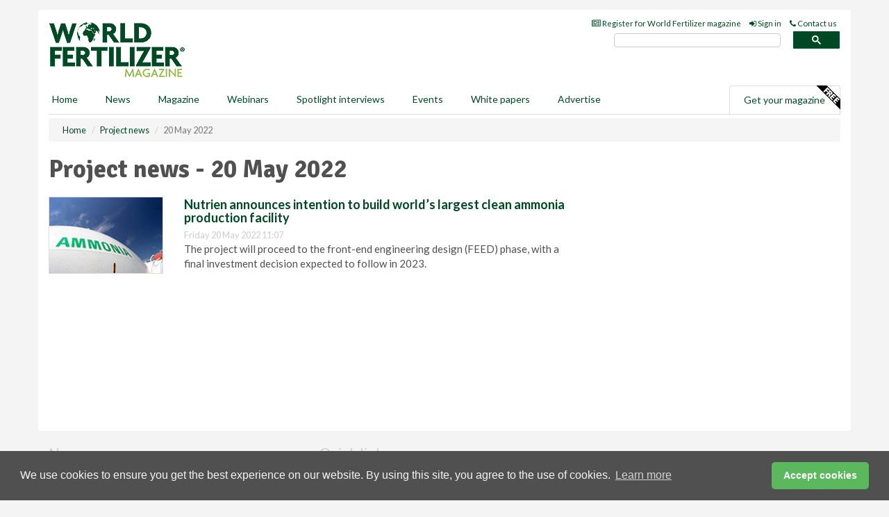

--- FILE ---
content_type: text/html; charset=utf-8
request_url: https://www.google.com/recaptcha/api2/aframe
body_size: 115
content:
<!DOCTYPE HTML><html><head><meta http-equiv="content-type" content="text/html; charset=UTF-8"></head><body><script nonce="TXL5hzZyqLa0xD2bY52fXQ">/** Anti-fraud and anti-abuse applications only. See google.com/recaptcha */ try{var clients={'sodar':'https://pagead2.googlesyndication.com/pagead/sodar?'};window.addEventListener("message",function(a){try{if(a.source===window.parent){var b=JSON.parse(a.data);var c=clients[b['id']];if(c){var d=document.createElement('img');d.src=c+b['params']+'&rc='+(localStorage.getItem("rc::a")?sessionStorage.getItem("rc::b"):"");window.document.body.appendChild(d);sessionStorage.setItem("rc::e",parseInt(sessionStorage.getItem("rc::e")||0)+1);localStorage.setItem("rc::h",'1768870724046');}}}catch(b){}});window.parent.postMessage("_grecaptcha_ready", "*");}catch(b){}</script></body></html>

--- FILE ---
content_type: text/css
request_url: https://dfk1kem45npzu.cloudfront.net/css/master.min.css
body_size: 300
content:
a{color:#004925}input.gsc-search-button-v2{border:solid 1px #004925!important}input.gsc-search-button{background-color:#004925!important}.gs-webResult.gs-result a.gs-title:visited,.gs-webResult.gs-result a.gs-title:visited b,.gs-imageResult a.gs-title:visited,.gs-imageResult a.gs-title:visited b{color:#004925!important}.gs-webResult.gs-result a.gs-title:link,.gs-webResult.gs-result a.gs-title:link b,.gs-imageResult a.gs-title:link,.gs-imageResult a.gs-title:link b{color:#004925!important}.gsc-results .gsc-cursor-box .gsc-cursor-current-page{color:#004925!important}.gsc-results .gsc-cursor-box .gsc-cursor-page{color:#004925!important}input.gsc-search-button,input.gsc-search-button:hover,input.gsc-search-button:focus{background-color:#004925!important}#header-top #magazine-list span{color:#004925!important}.pagination>li>a,.pagination>li>span{color:#004925!important}.pagination>.active>a{color:#fff !important;background-color:#004925;border-color:#004925}ol.numbered-list>li:before{color:#004925!important}.highlight-nav{background:#fff} .hqy-lazy{-webkit-transition:opacity .2s ease-in-out;-moz-transition:opacity .2s ease-in-out;-o-transition:opacity .2s ease-in-out;transition:opacity .2s ease-in-out;max-width:100%;opacity:0}.hqy-lazy.hqy-loaded{opacity:1}.mm-menu{z-index: 900!important;background: #004925!important;}

--- FILE ---
content_type: application/javascript; charset=utf-8
request_url: https://fundingchoicesmessages.google.com/f/AGSKWxWkciZZFUK0Z1R7JtQopsznSwV32T1fjMTUiPe1Mof124j8kud16YBklx624G_LrfDU1fJxUgXwnC2vKgTXGnddEK4XgOVwGQmrBDCn2F8R7Zs49HU0QvwiGyjoxSsrBtyeAoqD2G_M1qXkFr9NLvPvz87LDKK1CENeKoLnXb0lVXOmXQb96hFci09e/_/ads-restrictions.?advertising=/header_ad_/pagead/lvz?/ban_ad.
body_size: -1291
content:
window['5cdb4dd7-6c72-428c-926f-7aa88bac9977'] = true;